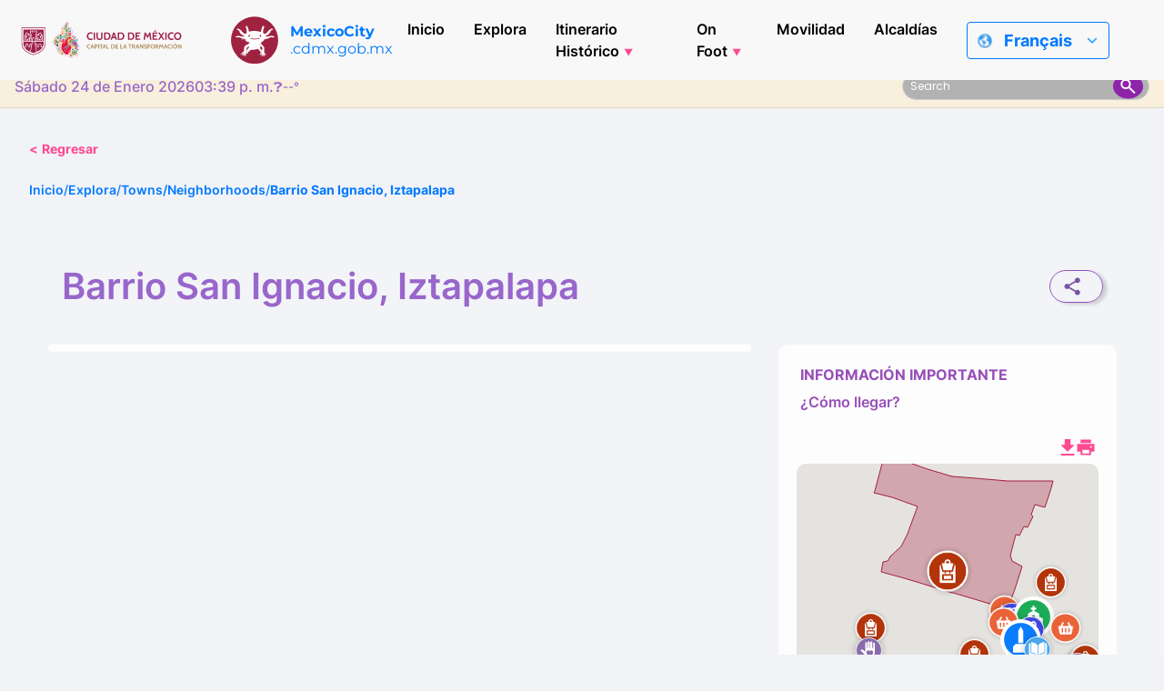

--- FILE ---
content_type: text/css
request_url: https://mexicocity.cdmx.gob.mx/wp-content/plugins/itinerarios-cdmx-adminmenu-updated/assets/itinerarios.css?ver=1.2
body_size: 495
content:
.home-itineraries-grid {
    padding: 2rem 1rem;
    max-width: 1200px;
    margin: 0 auto;
}

.home-itineraries-title {
    font-size: 2rem;
    color: #663399;
    text-align: left;
    margin-bottom: 0.5rem;
}

.home-itineraries-subtitle {
    font-size: 1.25rem;
    color: #333;
    text-align: left;
    margin-bottom: 2rem;
}

.itinerary-cards {
    display: flex;
    justify-content: flex-start;
    gap: 10rem;
    flex-wrap: wrap;
    @media (max-width: 768px) {
        justify-content: center;
        gap: 2rem; // opcional: ajustar el espacio en móvil si es demasiado
    }
}

.itinerary-card {
    text-decoration: none;
    color: white;
    width: 220px;
    flex-shrink: 0;
}

.card-bg {
    background-size: cover;
    background-position: center;
    height: 300px;
    border-radius: 12px;
    display: flex;
    align-items: end;
    padding: 1rem;
    position: relative;
    box-shadow: 0 2px 8px rgba(0, 0, 0, 0.2);
}

.overlay-text {
    background: rgba(0, 0, 0, 0.5);
    padding: 0.75rem;
    border-radius: 6px;
    font-size: 1rem;
    width: 100%;
    text-align: center;
}


--- FILE ---
content_type: image/svg+xml
request_url: https://mexicocity.cdmx.gob.mx/wp-content/themes/travel-cdmx/src/images/social/gold/tik_tok_gold.svg
body_size: 644
content:
<svg width="28" height="31" viewBox="0 0 28 31" fill="none" xmlns="http://www.w3.org/2000/svg">
<path d="M21.6667 5.63262C20.5276 4.33183 19.8998 2.66162 19.9 0.932617H14.75V21.5993C14.7111 22.7179 14.2392 23.7777 13.4338 24.5551C12.6285 25.3325 11.5527 25.7666 10.4333 25.7659C8.06667 25.7659 6.1 23.8326 6.1 21.4326C6.1 18.566 8.86667 16.4159 11.7167 17.2993V12.0326C5.96667 11.266 0.933333 15.7326 0.933333 21.4326C0.933333 26.9826 5.53333 30.9326 10.4167 30.9326C15.65 30.9326 19.9 26.6826 19.9 21.4326V10.9493C21.9883 12.449 24.4956 13.2537 27.0667 13.2493V8.09928C27.0667 8.09928 23.9333 8.24928 21.6667 5.63262Z" fill="#BC955C"/>
</svg>


--- FILE ---
content_type: image/svg+xml
request_url: https://mexicocity.cdmx.gob.mx/wp-content/themes/travel-cdmx/src/images/attractions/cultural-centers.svg
body_size: 2031
content:
<svg width="113" height="113" viewBox="0 0 113 113" fill="none" xmlns="http://www.w3.org/2000/svg">
<g filter="url(#filter0_d_700_1666)">
<circle cx="56.4338" cy="56.4338" r="35.4221" fill="#8A6BAC" stroke="white" stroke-width="2.02342"/>
</g>
<path d="M70.6741 34.9926C69.33 34.9926 68.2393 36.0833 68.2393 37.4273V49.79H66.0982L66.0987 34.3046C66.0987 32.7499 64.8389 31.4926 63.2841 31.4926C61.7324 31.4926 60.4722 32.7514 60.4722 34.3046V49.79H58.8305V33.8664C58.8305 32.2839 57.5471 31 55.964 31C54.3841 31 53.1006 32.2834 53.1006 33.8664V49.79H51.422V36.0282C51.422 34.5912 50.2563 33.426 48.8166 33.426C47.3795 33.426 46.2144 34.5917 46.2144 36.0282V59.6794C46.2144 59.6794 41.6343 53.2084 36.2668 53.8422C34.3466 54.0694 31.7896 55.2289 37.4932 60.3502C43.5118 65.7556 46.3618 68.9655 49.6507 80L67.5835 79.9995C67.5835 79.9995 68.1478 75.0437 70.1627 71.4022C72.6976 66.8237 73.1097 55.3155 73.1097 49.7892V37.4265C73.1097 36.0825 72.0175 34.9918 70.6734 34.9918L70.6741 34.9926ZM67.9479 63.1858C65.9511 70.3609 58.9688 72.1028 58.9688 72.1028C58.9688 72.1028 51.9865 70.361 49.988 63.1858C48.9889 59.5987 51.2478 56.5087 53.5884 56.1593C56.4194 55.7424 57.6442 56.9446 58.9672 58.1427C60.2907 56.9446 61.5149 55.7419 64.346 56.1593C66.6877 56.5088 68.9455 59.5994 67.9479 63.1858Z" fill="white"/>
<defs>
<filter id="filter0_d_700_1666" x="0.568619" y="0.568619" width="111.731" height="111.73" filterUnits="userSpaceOnUse" color-interpolation-filters="sRGB">
<feFlood flood-opacity="0" result="BackgroundImageFix"/>
<feColorMatrix in="SourceAlpha" type="matrix" values="0 0 0 0 0 0 0 0 0 0 0 0 0 0 0 0 0 0 127 0" result="hardAlpha"/>
<feOffset/>
<feGaussianBlur stdDeviation="9.71569"/>
<feComposite in2="hardAlpha" operator="out"/>
<feColorMatrix type="matrix" values="0 0 0 0 0 0 0 0 0 0 0 0 0 0 0 0 0 0 0.25 0"/>
<feBlend mode="normal" in2="BackgroundImageFix" result="effect1_dropShadow_700_1666"/>
<feBlend mode="normal" in="SourceGraphic" in2="effect1_dropShadow_700_1666" result="shape"/>
</filter>
</defs>
</svg>


--- FILE ---
content_type: image/svg+xml
request_url: https://mexicocity.cdmx.gob.mx/wp-content/themes/travel-cdmx/src/images/attractions/public-art-works.svg
body_size: 340
content:
<svg width="22" height="22" viewBox="0 0 22 22" fill="none" xmlns="http://www.w3.org/2000/svg">
<circle cx="11" cy="11" r="11" fill="white"/>
<circle cx="11" cy="11" r="9" fill="#0A7CFE"/>
<path d="M11 4L9.59999 6.33333V12.8667H12.4V6.33333L11 4ZM6.79999 14.7333V18H15.2V14.7333L13.8 13.3333H8.19999L6.79999 14.7333Z" fill="white"/>
</svg>
